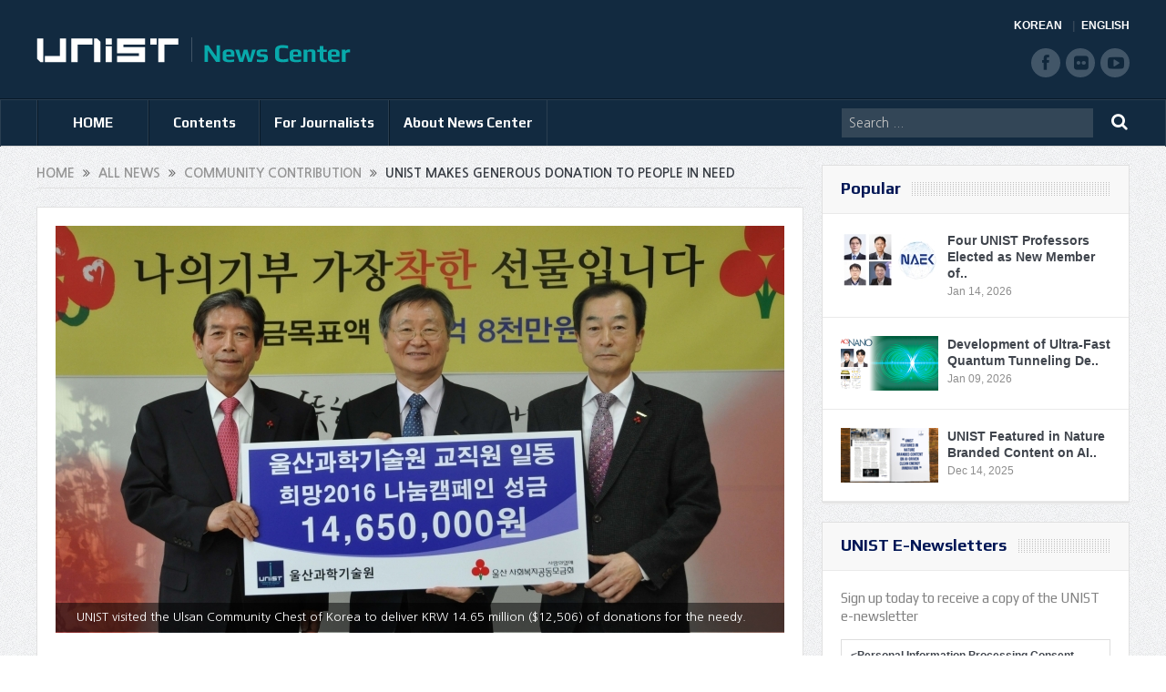

--- FILE ---
content_type: text/html; charset=UTF-8
request_url: https://news.unist.ac.kr/unist-makes-big-donation-to-ulsan-community-chest-of-korea/
body_size: 14038
content:
<!DOCTYPE html>
<!--[if lt IE 7]>      <html class="no-js lt-ie9 lt-ie8 lt-ie7" lang="en-US"> <![endif]-->
<!--[if IE 7]>         <html class="no-js lt-ie9 lt-ie8" lang="en-US"> <![endif]-->
<!--[if IE 8]>         <html class="no-js lt-ie9" lang="en-US"> <![endif]-->
<!--[if gt IE 8]><!--> <html class="no-js" lang="en-US"> <!--<![endif]-->
<head>
<meta charset="UTF-8" />
<meta http-equiv="X-UA-Compatible" content="IE=edge,chrome=1">
<title>UNIST Makes Generous Donation to People in NeedUNIST News Center | UNIST News Center</title>
<link rel="profile" href="http://gmpg.org/xfn/11">
<link rel="pingback" href="https://news.unist.ac.kr/xmlrpc.php">
<meta property="og:image" content="https://news.unist.ac.kr/wp-content/uploads/2015/12/사회복지공동모금_main-800x447-300x167.jpg"/>
<meta property="og:title" content="UNIST Makes Generous Donation to People in Need"/>
<meta property="og:type" content="article"/>
<meta property="og:description" content="On December 17, UNIST visited the Ulsan Community Chest of Korea's headquater to deliver KRW 14.65 million ($12,506) of donations for the needy. Prof. Jae-Sung Lee (Vice President of Academic Affairs"/>
<meta property="og:url" content="https://news.unist.ac.kr/unist-makes-big-donation-to-ulsan-community-chest-of-korea/"/>
<meta property="og:site_name" content="UNIST News Center"/>
<meta name="viewport" content="width=device-width, initial-scale=1, maximum-scale=1">
<link rel="shortcut icon" href="https://news.unist.ac.kr/wp-content/uploads/2014/10/favicon.ico" />
<link rel="apple-touch-icon" href="https://news.unist.ac.kr/wp-content/themes/goodnews5/apple-touch-icon-precomposed.png" />
<link rel="stylesheet" type="text/css" href="/wp-content/themes/goodnews5/css/print.css" media="print">
<link rel="pingback" href="https://news.unist.ac.kr/xmlrpc.php" />
<!--[if lt IE 9]>
<script src="https://news.unist.ac.kr/wp-content/themes/goodnews5/framework/helpers/js/html5.js"></script>
<script src="https://news.unist.ac.kr/wp-content/themes/goodnews5/framework/helpers/js/IE9.js"></script>
<![endif]-->
<link href='https://fonts.googleapis.com/css?family=Play:400,700' rel='stylesheet' type='text/css'>
<!-- <link href='http://fonts.googleapis.com/css?family=Open+Sans:400,300,600,700,800' rel='stylesheet' type='text/css'> -->
<style type="text/css" media="screen">.mymail-form{margin-bottom:20px;}.mymail-form .input, .mymail-form .mymail-form-info{width:100%;-webkit-box-sizing:border-box;-moz-box-sizing:border-box;box-sizing:border-box;}.mymail-form label{line-height:1.6em;}.mymail-form li{list-style:none !important;margin-left:0;}.mymail-form label .required{color:#f33;}.mymail-form input.required{color:inherit;}.mymail-form .mymail-email{}.mymail-form .mymail-firstname{}.mymail-form .mymail-lastname{}.mymail-form .mymail-lists-wrapper ul{list-style:none;margin-left:0;}.mymail-form .mymail-lists-wrapper ul li{margin-left:0;}.mymail-form .mymail-list-description{color:inherit;display:block;margin-left:25px;font-size:0.8em;}.mymail-form .mymail-form-info{display:none;border-radius:2px;padding:5px;margin-bottom:4px;color:#fff;}.mymail-form .error input{border:1px solid #f33;}.mymail-form .mymail-form-info.error{background:#f33;}.mymail-form .mymail-form-info ul li{color:inherit;margin-left:0;}.mymail-form .mymail-form-info.success{background-color: #24890D;}.mymail-form .mymail-form-info p{margin-bottom:0;}.mymail-form .mymail-form-info ul{list-style-type:circle;margin-left:0;margin-bottom:0;}.mymail-form .submit-button{margin:6px 0 0;}.mymail-form .submit-button:active{margin:7px 1px 1px;}.mymail-form .mymail-loader{display: none;width:16px;height:16px;margin:4px;vertical-align: middle;background-image:url('http://news.unist.ac.kr/wp-content/plugins/myMail/assets/img/loading.gif');background-repeat:no-repeat;background-position:center center;}.mymail-form .mymail-loader.loading{display: inline-block;}@media only screen and (-webkit-min-device-pixel-ratio: 2),only screen and (min--moz-device-pixel-ratio: 2),only screen and (-o-min-device-pixel-ratio: 2/1),only screen and (min-device-pixel-ratio: 2),only screen and ( min-resolution: 192dpi),only screen and ( min-resolution: 2dppx){ .mymail-form .mymail-loader{background-image:url('http://news.unist.ac.kr/wp-content/plugins/myMail/assets/img/loading_2x.gif');background-size:100%;}}</style>
<!-- All in One SEO Pack 2.3.4.1 by Michael Torbert of Semper Fi Web Design[437,511] -->
<meta name="description" itemprop="description" content="On December 17, UNIST visited the Ulsan Community Chest of Korea's headquater to deliver KRW 14.65 million ($12,506) of donations for the needy. Prof. Jae" />

<link rel="canonical" href="https://news.unist.ac.kr/unist-makes-big-donation-to-ulsan-community-chest-of-korea/" />
<!-- /all in one seo pack -->
<link rel="alternate" type="application/rss+xml" title="UNIST News Center &raquo; Feed" href="https://news.unist.ac.kr/feed/" />
<link rel="alternate" type="application/rss+xml" title="UNIST News Center &raquo; Comments Feed" href="https://news.unist.ac.kr/comments/feed/" />
<link rel="alternate" type="application/rss+xml" title="UNIST News Center &raquo; UNIST Makes Generous Donation to People in Need Comments Feed" href="https://news.unist.ac.kr/unist-makes-big-donation-to-ulsan-community-chest-of-korea/feed/" />
		<script type="text/javascript">
			window._wpemojiSettings = {"baseUrl":"https:\/\/s.w.org\/images\/core\/emoji\/72x72\/","ext":".png","source":{"concatemoji":"https:\/\/news.unist.ac.kr\/wp-includes\/js\/wp-emoji-release.min.js?ver=4.5.26"}};
			!function(e,o,t){var a,n,r;function i(e){var t=o.createElement("script");t.src=e,t.type="text/javascript",o.getElementsByTagName("head")[0].appendChild(t)}for(r=Array("simple","flag","unicode8","diversity"),t.supports={everything:!0,everythingExceptFlag:!0},n=0;n<r.length;n++)t.supports[r[n]]=function(e){var t,a,n=o.createElement("canvas"),r=n.getContext&&n.getContext("2d"),i=String.fromCharCode;if(!r||!r.fillText)return!1;switch(r.textBaseline="top",r.font="600 32px Arial",e){case"flag":return r.fillText(i(55356,56806,55356,56826),0,0),3e3<n.toDataURL().length;case"diversity":return r.fillText(i(55356,57221),0,0),a=(t=r.getImageData(16,16,1,1).data)[0]+","+t[1]+","+t[2]+","+t[3],r.fillText(i(55356,57221,55356,57343),0,0),a!=(t=r.getImageData(16,16,1,1).data)[0]+","+t[1]+","+t[2]+","+t[3];case"simple":return r.fillText(i(55357,56835),0,0),0!==r.getImageData(16,16,1,1).data[0];case"unicode8":return r.fillText(i(55356,57135),0,0),0!==r.getImageData(16,16,1,1).data[0]}return!1}(r[n]),t.supports.everything=t.supports.everything&&t.supports[r[n]],"flag"!==r[n]&&(t.supports.everythingExceptFlag=t.supports.everythingExceptFlag&&t.supports[r[n]]);t.supports.everythingExceptFlag=t.supports.everythingExceptFlag&&!t.supports.flag,t.DOMReady=!1,t.readyCallback=function(){t.DOMReady=!0},t.supports.everything||(a=function(){t.readyCallback()},o.addEventListener?(o.addEventListener("DOMContentLoaded",a,!1),e.addEventListener("load",a,!1)):(e.attachEvent("onload",a),o.attachEvent("onreadystatechange",function(){"complete"===o.readyState&&t.readyCallback()})),(a=t.source||{}).concatemoji?i(a.concatemoji):a.wpemoji&&a.twemoji&&(i(a.twemoji),i(a.wpemoji)))}(window,document,window._wpemojiSettings);
		</script>
		<style type="text/css">
img.wp-smiley,
img.emoji {
	display: inline !important;
	border: none !important;
	box-shadow: none !important;
	height: 1em !important;
	width: 1em !important;
	margin: 0 .07em !important;
	vertical-align: -0.1em !important;
	background: none !important;
	padding: 0 !important;
}
</style>
<link rel='stylesheet' id='bwp-capt-css'  href='https://news.unist.ac.kr/wp-content/plugins/bwp-recaptcha/assets/css/custom-theme.css?ver=4.5.26' type='text/css' media='all' />
<link rel='stylesheet' id='dashicons-css'  href='https://news.unist.ac.kr/wp-includes/css/dashicons.min.css?ver=4.5.26' type='text/css' media='all' />
<link rel='stylesheet' id='post-views-counter-frontend-css'  href='https://news.unist.ac.kr/wp-content/plugins/post-views-counter/css/frontend.css?ver=4.5.26' type='text/css' media='all' />
<link rel='stylesheet' id='plugins-css'  href='https://news.unist.ac.kr/wp-content/themes/goodnews5/css/plugins.css?ver=4.5.26' type='text/css' media='all' />
<link rel='stylesheet' id='main-css'  href='https://news.unist.ac.kr/wp-content/themes/goodnews5/css/main.css?ver=22' type='text/css' media='all' />
<link rel='stylesheet' id='responsive-css'  href='https://news.unist.ac.kr/wp-content/themes/goodnews5/css/media.css?ver=4.5.26' type='text/css' media='all' />
<link rel='stylesheet' id='style-css'  href='https://news.unist.ac.kr/wp-content/themes/goodnews5/style.css?ver=4.5.26' type='text/css' media='all' />
<link rel='stylesheet' id='meks_instagram-widget-styles-css'  href='https://news.unist.ac.kr/wp-content/plugins/meks-easy-instagram-widget/css/widget.css?ver=4.5.26' type='text/css' media='all' />
<link rel='stylesheet' id='js_composer_custom_css-css'  href='https://news.unist.ac.kr/wp-content/uploads/js_composer/custom.css?ver=4.3.3' type='text/css' media='screen' />
<link rel='stylesheet' id='black-style-css'  href='https://news.unist.ac.kr/wp-content/themes/goodnews5/css/green.css?ver=4.5.26' type='text/css' media='all' />
<script type='text/javascript' src='https://news.unist.ac.kr/wp-includes/js/jquery/jquery.js?ver=1.12.4'></script>
<script type='text/javascript' src='https://news.unist.ac.kr/wp-includes/js/jquery/jquery-migrate.min.js?ver=1.4.1'></script>
<link rel='https://api.w.org/' href='https://news.unist.ac.kr/wp-json/' />
<link rel="EditURI" type="application/rsd+xml" title="RSD" href="https://news.unist.ac.kr/xmlrpc.php?rsd" />
<link rel="wlwmanifest" type="application/wlwmanifest+xml" href="https://news.unist.ac.kr/wp-includes/wlwmanifest.xml" /> 
<link rel='prev' title='Connexio, 2015 UNIST Industrial Design Graduation Exhibition' href='https://news.unist.ac.kr/connexio-2015-unist-industrial-design-graduation-exhibition/' />
<link rel='next' title='UNIST Faculty Member Elected as KAST Fellow' href='https://news.unist.ac.kr/unist-faculty-member-elected-as-kast-fellow/' />
<meta name="generator" content="WordPress 4.5.26" />
<link rel='shortlink' href='https://news.unist.ac.kr/?p=10160' />
<link rel="alternate" type="application/json+oembed" href="https://news.unist.ac.kr/wp-json/oembed/1.0/embed?url=https%3A%2F%2Fnews.unist.ac.kr%2Funist-makes-big-donation-to-ulsan-community-chest-of-korea%2F" />
<link rel="alternate" type="text/xml+oembed" href="https://news.unist.ac.kr/wp-json/oembed/1.0/embed?url=https%3A%2F%2Fnews.unist.ac.kr%2Funist-makes-big-donation-to-ulsan-community-chest-of-korea%2F&#038;format=xml" />
<meta name="generator" content="Powered by Visual Composer - drag and drop page builder for WordPress."/>
<style type="text/css">
    
.header > .inner, .header .logo {
line-height: 108px;
height: 108px;
}
.news-box .nb-item-meta a:hover {
    color: #666666 !important;
}
.show_all_results a i, .search-wrap ul.s-results .s-img .post_format {
color: #ffffff;
}
.sidebar > .widget_text:last-child .widget-head {margin:0;}
.mom-socials-counter .msc-instar .sc-head {color:#333;}
.fa-icon-instar:before {content:"";display:block;width:20px;height:20px;background:url(/wp-content/uploads/2024/06/instar.png) no-repeat 0 0 / cover;}</style>
<link rel="stylesheet" id="head_add-css" href="/wp-content/themes/goodnews5/css/head_add.css?ver=3.9.2" type="text/css" media="all">
    <script type="text/javascript" src="https://news.unist.ac.kr/wp-content/themes/goodnews5/js/common.js?ver=20260105114631"></script>
</head>
<body class="single single-post postid-10160 single-format-standard right-sidebar singular fade-imgs-in-appear sticky_navigation_on navigation_highlight_ancestor wpb-js-composer js-comp-ver-4.3.3 vc_responsive">
<!--[if lt IE 7]>
<p class="browsehappy">You are using an <strong>outdated</strong> browser. Please <a href="http://browsehappy.com/">upgrade your browser</a> to improve your experience.</p>
<![endif]-->
<div class="boxed-wrap clearfix">
<div id="header-wrapper">
    <header class="header">
<div class="inner">
<div class="logo">
<a class="unist_logo" href="https://www.unist.ac.kr/" target="_blank" rel="noopener noreferrer"><img src="/wp-content/uploads/2014/11/unist_logo.png" alt="unist" /></a><a href="https://news.unist.ac.kr">
<img src="https://news.unist.ac.kr/wp-content/uploads/2014/11/news_letter_logo1.png" alt="UNIST News Center" />
<img class="mom_retina_logo" src="https://news.unist.ac.kr/wp-content/uploads/2014/11/news_letter_logo1.png" alt="UNIST News Center" />
</a>
</div>
<div class="meta_header_right">
<div class="site_lang">
<a class="active" href="/kor/">KOREAN</a>
<a href="/">ENGLISH</a>
</div>
</div>
<div class="copyrights-area">
<ul class="mom-social-icons">
<li class="facebook"><a target="_blank" class="vector_icon" href="https://www.facebook.com/unist.official" rel="noopener noreferrer"><i class="fa-icon-facebook "></i></a></li>
<li class="flickr"><a target="_blank" class="vector_icon" href="https://www.flickr.com/photos/127975223@N05/" rel="noopener noreferrer"><i class="fa-icon-flickr"></i></a></li>
<li class="youtube"><a target="_blank" class="vector_icon" href="http://www.youtube.com/unistmedia" rel="noopener noreferrer"><i class="fa-icon-youtube"></i></a></li>
</ul>
</div>
<div class="clear"></div>
</div>
</header>
</div>
                        <nav id="navigation" itemtype="http://schema.org/SiteNavigationElement" itemscope="itemscope" role="navigation" class="dd-effect-slide nov_white_off ">
                <div class="navigation-inner">
                <div class="inner">
                                            <ul id="menu-news-center" class="main-menu main-default-menu mom_visibility_desktop"><li id="menu-item-1236" class="menu-item menu-item-type-custom menu-item-object-custom menu-item-home mom_default_menu_item menu-item-depth-0"><a href="http://news.unist.ac.kr">HOME</a></li>
<li id="menu-item-1721" class="menu-item menu-item-type-taxonomy menu-item-object-category current-post-ancestor menu-item-has-children menu-parent-item mom_mega_cats menu-item-depth-0"><a href="https://news.unist.ac.kr/category/all-news/">Contents</a><div class='cats-mega-wrap mom_cats_horizontal'>
<div class="cats-mega-inner">

<ul class="sub-menu ">
	<li id="menu-item-1722" class="menu-item menu-item-type-taxonomy menu-item-object-category current-post-ancestor mom_default_menu_item active menu-item-depth-1"><a href="https://news.unist.ac.kr/category/all-news/">All News</a></li>
	<li id="menu-item-1705" class="menu-item menu-item-type-taxonomy menu-item-object-category current-post-ancestor current-menu-parent current-post-parent mom_default_menu_item menu-item-depth-1"><a href="https://news.unist.ac.kr/category/all-news/news/">News</a></li>
	<li id="menu-item-1704" class="menu-item menu-item-type-taxonomy menu-item-object-category mom_default_menu_item menu-item-depth-1"><a href="https://news.unist.ac.kr/category/all-news/people/">People</a></li>
	<li id="menu-item-10664" class="menu-item menu-item-type-taxonomy menu-item-object-category current-post-ancestor current-menu-parent current-post-parent mom_default_menu_item menu-item-depth-1"><a href="https://news.unist.ac.kr/category/all-news/community-contribution/">Community Contribution</a></li>
	<li id="menu-item-1703" class="menu-item menu-item-type-taxonomy menu-item-object-category mom_default_menu_item menu-item-depth-1"><a href="https://news.unist.ac.kr/category/all-news/research-innovation/">Research</a></li>
</ul>
<div class='subcat'><div class='active mom-cat-latest' id='mn-latest-1722'><ul id='mn-ul-latest-1722' data-jbh='category'><li class='has-thumbnail' ><div class='subcat-thumbnail'><a href='https://news.unist.ac.kr/new-study-reveals-how-chirality-controls-electron-spin-direction/' title='New Study Reveals How Chirality Controls Electron Spin Direction'><img src='https://news.unist.ac.kr/wp-content/uploads/2026/01/KakaoTalk_20260114_101538272-800x428-120x76.png' alt=''></a></div><div class='subcat-title'><a href='https://news.unist.ac.kr/new-study-reveals-how-chirality-controls-electron-spin-direction/' title='New Study Reveals How Chirality Controls Electron Spin Direction'> New Study Reveals How Chirality Controls Electron Spin Direction</a><span>  2 days ago</span></div></li><li class='has-thumbnail' ><div class='subcat-thumbnail'><a href='https://news.unist.ac.kr/breakthrough-thick-electrode-enhances-power-and-capacity-in-batteries-75-increase-in-output/' title='Breakthrough Thick Electrode Enhances Power and Capacity in Batteries—75% Increase in Output'><img src='https://news.unist.ac.kr/wp-content/uploads/2026/01/KakaoTalk_20260114_101358346-800x428-120x76.png' alt=''></a></div><div class='subcat-title'><a href='https://news.unist.ac.kr/breakthrough-thick-electrode-enhances-power-and-capacity-in-batteries-75-increase-in-output/' title='Breakthrough Thick Electrode Enhances Power and Capacity in Batteries—75% Increase in Output'> Breakthrough Thick Electrode Enhances Power and Capacity in Batteries—75% Increase in Output</a><span>  3 days ago</span></div></li><li class='has-thumbnail' ><div class='subcat-thumbnail'><a href='https://news.unist.ac.kr/unist-and-u-of-u-host-joint-research-exchange-with-csusm/' title='UNIST and U of U Host Joint Research Exchange with CSUSM'><img src='https://news.unist.ac.kr/wp-content/uploads/2026/01/사진-UNIST와-울산대-미국-캘리포니아주립대학교-샌마코스-학생들이-국제-교류-세미나를-기념해-단체사진을-촬영하고-있다-800x406-120x76.jpg' alt=''></a></div><div class='subcat-title'><a href='https://news.unist.ac.kr/unist-and-u-of-u-host-joint-research-exchange-with-csusm/' title='UNIST and U of U Host Joint Research Exchange with CSUSM'> UNIST and U of U Host Joint Research Exchange with CSUSM</a><span>  3 days ago</span></div></li></ul><a href='https://news.unist.ac.kr/category/all-news/' title='' class='view_all_posts'>View all<i class='long-arrow-icon'></i></a></div><div class=' mom-cat-latest' id='mn-latest-1705'><ul id='mn-ul-latest-1705' data-jbh='category'><li class='has-thumbnail' ><div class='subcat-thumbnail'><a href='https://news.unist.ac.kr/unist-and-u-of-u-host-joint-research-exchange-with-csusm/' title='UNIST and U of U Host Joint Research Exchange with CSUSM'><img src='https://news.unist.ac.kr/wp-content/uploads/2026/01/사진-UNIST와-울산대-미국-캘리포니아주립대학교-샌마코스-학생들이-국제-교류-세미나를-기념해-단체사진을-촬영하고-있다-800x406-120x76.jpg' alt=''></a></div><div class='subcat-title'><a href='https://news.unist.ac.kr/unist-and-u-of-u-host-joint-research-exchange-with-csusm/' title='UNIST and U of U Host Joint Research Exchange with CSUSM'> UNIST and U of U Host Joint Research Exchange with CSUSM</a><span>  3 days ago</span></div></li><li class='has-thumbnail' ><div class='subcat-thumbnail'><a href='https://news.unist.ac.kr/unist-receives-acrc-institutional-commendation-for-excellence-in-integrity-education/' title='UNIST Receives ACRC Institutional Commendation for Excellence in Integrity Education'><img src='https://news.unist.ac.kr/wp-content/uploads/2026/01/UNIST-iNTEGRITY-COMMENDATION-120x76.jpg' alt=''></a></div><div class='subcat-title'><a href='https://news.unist.ac.kr/unist-receives-acrc-institutional-commendation-for-excellence-in-integrity-education/' title='UNIST Receives ACRC Institutional Commendation for Excellence in Integrity Education'> UNIST Receives ACRC Institutional Commendation for Excellence in Integrity Education</a><span>  6 days ago</span></div></li><li class='has-thumbnail' ><div class='subcat-thumbnail'><a href='https://news.unist.ac.kr/unist-welcomes-2026-with-new-years-kick-off-meeting/' title='UNIST Welcomes 2026 with New Year’s Kick-off Meeting'><img src='https://news.unist.ac.kr/wp-content/uploads/2026/01/260105_시무식_451-120x76.jpg' alt=''></a></div><div class='subcat-title'><a href='https://news.unist.ac.kr/unist-welcomes-2026-with-new-years-kick-off-meeting/' title='UNIST Welcomes 2026 with New Year’s Kick-off Meeting'> UNIST Welcomes 2026 with New Year’s Kick-off Meeting</a><span>  2 weeks ago</span></div></li></ul><a href='https://news.unist.ac.kr/category/all-news/news/' title='' class='view_all_posts'>View all<i class='long-arrow-icon'></i></a></div><div class=' mom-cat-latest' id='mn-latest-1704'><ul id='mn-ul-latest-1704' data-jbh='category'><li class='has-thumbnail' ><div class='subcat-thumbnail'><a href='https://news.unist.ac.kr/four-unist-professors-elected-as-new-member-of-national-academy-of-engineering-of-korea/' title='Four UNIST Professors Elected as New Member of National Academy of Engineering of Korea'><img src='https://news.unist.ac.kr/wp-content/uploads/2026/01/NAEK-main-800x448-120x76.jpg' alt=''></a></div><div class='subcat-title'><a href='https://news.unist.ac.kr/four-unist-professors-elected-as-new-member-of-national-academy-of-engineering-of-korea/' title='Four UNIST Professors Elected as New Member of National Academy of Engineering of Korea'> Four UNIST Professors Elected as New Member of National Academy of Engineering of Korea</a><span>  4 days ago</span></div></li><li class='has-thumbnail' ><div class='subcat-thumbnail'><a href='https://news.unist.ac.kr/new-book-brings-together-the-final-reflections-of-two-environmental-engineers/' title='New Book Brings Together the Final Reflections of Two Environmental Engineers'><img src='https://news.unist.ac.kr/wp-content/uploads/2026/01/KakaoTalk_20260112_145125928-120x76.png' alt=''></a></div><div class='subcat-title'><a href='https://news.unist.ac.kr/new-book-brings-together-the-final-reflections-of-two-environmental-engineers/' title='New Book Brings Together the Final Reflections of Two Environmental Engineers'> New Book Brings Together the Final Reflections of Two Environmental Engineers</a><span>  5 days ago</span></div></li><li class='has-thumbnail' ><div class='subcat-thumbnail'><a href='https://news.unist.ac.kr/professor-sang-hoon-kang-honored-with-ijpem-most-cited-article-award/' title='Professor Sang Hoon Kang Honored with &#8216;IJPEM Most Cited Article Award&#8217;'><img src='https://news.unist.ac.kr/wp-content/uploads/2026/01/KakaoTalk_20260112_142735876-120x76.png' alt=''></a></div><div class='subcat-title'><a href='https://news.unist.ac.kr/professor-sang-hoon-kang-honored-with-ijpem-most-cited-article-award/' title='Professor Sang Hoon Kang Honored with &#8216;IJPEM Most Cited Article Award&#8217;'> Professor Sang Hoon Kang Honored with &#8216;IJPEM Most Cited Article Award&#8217;</a><span>  6 days ago</span></div></li></ul><a href='https://news.unist.ac.kr/category/all-news/people/' title='' class='view_all_posts'>View all<i class='long-arrow-icon'></i></a></div><div class=' mom-cat-latest' id='mn-latest-10664'><ul id='mn-ul-latest-10664' data-jbh='category'><li class='has-thumbnail' ><div class='subcat-thumbnail'><a href='https://news.unist.ac.kr/unist-and-pknu-sign-mou-to-promote-educational-donations-and-develop-joint-stem-programs-in-gyeongsang-region/' title='UNIST and PKNU Sign MOU to Promote Educational Donations and Develop Joint STEM Programs in Gyeongsang Region'><img src='https://news.unist.ac.kr/wp-content/uploads/2025/09/썸네일-리더십센터-부경대-협약체결-800x510-120x76.jpg' alt=''></a></div><div class='subcat-title'><a href='https://news.unist.ac.kr/unist-and-pknu-sign-mou-to-promote-educational-donations-and-develop-joint-stem-programs-in-gyeongsang-region/' title='UNIST and PKNU Sign MOU to Promote Educational Donations and Develop Joint STEM Programs in Gyeongsang Region'> UNIST and PKNU Sign MOU to Promote Educational Donations and Develop Joint STEM Programs in Gyeongsang Region</a><span>  5 months ago</span></div></li><li class='has-thumbnail' ><div class='subcat-thumbnail'><a href='https://news.unist.ac.kr/unist-connects-with-community-through-spring-concert-for-children-with-disabilities/' title='UNIST Connects with Community Through Spring Concert for Children with Disabilities'><img src='https://news.unist.ac.kr/wp-content/uploads/2025/05/UNIST가-울주군-혜진원을-방문해-음악회를-열고-기념사진을-촬영하고-있다-800x342-120x76.jpg' alt=''></a></div><div class='subcat-title'><a href='https://news.unist.ac.kr/unist-connects-with-community-through-spring-concert-for-children-with-disabilities/' title='UNIST Connects with Community Through Spring Concert for Children with Disabilities'> UNIST Connects with Community Through Spring Concert for Children with Disabilities</a><span>  9 months ago</span></div></li><li class='has-thumbnail' ><div class='subcat-thumbnail'><a href='https://news.unist.ac.kr/flower-beds-at-unist-given-a-new-lease-of-life/' title='Flower Beds at UNIST Given A New Lease of Life!'><img src='https://news.unist.ac.kr/wp-content/uploads/2021/06/Ulju-i40-mentoring-main-800x426-120x76.jpg' alt=''></a></div><div class='subcat-title'><a href='https://news.unist.ac.kr/flower-beds-at-unist-given-a-new-lease-of-life/' title='Flower Beds at UNIST Given A New Lease of Life!'> Flower Beds at UNIST Given A New Lease of Life!</a><span>  5 years ago</span></div></li></ul><a href='https://news.unist.ac.kr/category/all-news/community-contribution/' title='' class='view_all_posts'>View all<i class='long-arrow-icon'></i></a></div><div class=' mom-cat-latest' id='mn-latest-1703'><ul id='mn-ul-latest-1703' data-jbh='category'><li class='has-thumbnail' ><div class='subcat-thumbnail'><a href='https://news.unist.ac.kr/new-study-reveals-how-chirality-controls-electron-spin-direction/' title='New Study Reveals How Chirality Controls Electron Spin Direction'><img src='https://news.unist.ac.kr/wp-content/uploads/2026/01/KakaoTalk_20260114_101538272-800x428-120x76.png' alt=''></a></div><div class='subcat-title'><a href='https://news.unist.ac.kr/new-study-reveals-how-chirality-controls-electron-spin-direction/' title='New Study Reveals How Chirality Controls Electron Spin Direction'> New Study Reveals How Chirality Controls Electron Spin Direction</a><span>  2 days ago</span></div></li><li class='has-thumbnail' ><div class='subcat-thumbnail'><a href='https://news.unist.ac.kr/breakthrough-thick-electrode-enhances-power-and-capacity-in-batteries-75-increase-in-output/' title='Breakthrough Thick Electrode Enhances Power and Capacity in Batteries—75% Increase in Output'><img src='https://news.unist.ac.kr/wp-content/uploads/2026/01/KakaoTalk_20260114_101358346-800x428-120x76.png' alt=''></a></div><div class='subcat-title'><a href='https://news.unist.ac.kr/breakthrough-thick-electrode-enhances-power-and-capacity-in-batteries-75-increase-in-output/' title='Breakthrough Thick Electrode Enhances Power and Capacity in Batteries—75% Increase in Output'> Breakthrough Thick Electrode Enhances Power and Capacity in Batteries—75% Increase in Output</a><span>  3 days ago</span></div></li><li class='has-thumbnail' ><div class='subcat-thumbnail'><a href='https://news.unist.ac.kr/development-of-ultra-fast-quantum-tunneling-device-for-6g-terahertz-era/' title='Development of Ultra-Fast Quantum Tunneling Device for 6G Terahertz Era'><img src='https://news.unist.ac.kr/wp-content/uploads/2026/01/KakaoTalk_20260105_135849057-800x428-120x76.png' alt=''></a></div><div class='subcat-title'><a href='https://news.unist.ac.kr/development-of-ultra-fast-quantum-tunneling-device-for-6g-terahertz-era/' title='Development of Ultra-Fast Quantum Tunneling Device for 6G Terahertz Era'> Development of Ultra-Fast Quantum Tunneling Device for 6G Terahertz Era</a><span>  1 week ago</span></div></li></ul><a href='https://news.unist.ac.kr/category/all-news/research-innovation/' title='' class='view_all_posts'>View all<i class='long-arrow-icon'></i></a></div></div> 
</div>
</div>
<i class='responsive-caret'></i>
</li>
<li id="menu-item-3324" class="menu-item menu-item-type-post_type menu-item-object-page menu-item-has-children menu-parent-item mom_default_menu_item menu-item-depth-0"><a href="https://news.unist.ac.kr/contact-info/">For Journalists</a>
<ul class="sub-menu ">
	<li id="menu-item-15974" class="menu-item menu-item-type-post_type menu-item-object-page mom_default_menu_item active menu-item-depth-1"><a href="https://news.unist.ac.kr/contact-info/">For Journalists</a></li>
	<li id="menu-item-34551" class="menu-item menu-item-type-custom menu-item-object-custom mom_default_menu_item menu-item-depth-1"><a target="_blank" href="https://www.unist.ac.kr/about-unist/overview/unist-at-a-glance-new/">UNIST at a Glance</a></li>
</ul>
<i class='responsive-caret'></i>
</li>
<li id="menu-item-1233" class="menu-item menu-item-type-post_type menu-item-object-page menu-item-has-children menu-parent-item mom_default_menu_item menu-item-depth-0"><a href="https://news.unist.ac.kr/about-unist-news-center/">About News Center</a>
<ul class="sub-menu ">
	<li id="menu-item-15973" class="menu-item menu-item-type-post_type menu-item-object-page mom_default_menu_item active menu-item-depth-1"><a href="https://news.unist.ac.kr/about-unist-news-center/">About News Center</a></li>
	<li id="menu-item-1283" class="menu-item menu-item-type-post_type menu-item-object-page mom_default_menu_item menu-item-depth-1"><a href="https://news.unist.ac.kr/about-unist-news-center/news-communications-team/">News &#038; Communications Team</a></li>
</ul>
<i class='responsive-caret'></i>
</li>
</ul>                                                <div class="mom_visibility_device device-menu-wrap">
                        <div class="device-menu-holder">
                            <i class="fa-icon-align-justify mh-icon"></i> <span class="the_menu_holder_area"><i class="dmh-icon"></i>Menu</span><i class="mh-caret"></i>
                        </div>
                        <ul id="menu-news-center-1" class="device-menu"><li id="menu-item-1236" class="menu-item menu-item-type-custom menu-item-object-custom menu-item-home mom_default_menu_item menu-item-depth-0"><a href="http://news.unist.ac.kr">HOME</a></li>
<li id="menu-item-1721" class="menu-item menu-item-type-taxonomy menu-item-object-category current-post-ancestor menu-item-has-children menu-parent-item mom_mega_cats menu-item-depth-0"><a href="https://news.unist.ac.kr/category/all-news/">Contents</a><div class='cats-mega-wrap mom_cats_horizontal'>
<div class="cats-mega-inner">

<ul class="sub-menu ">
	<li id="menu-item-1722" class="menu-item menu-item-type-taxonomy menu-item-object-category current-post-ancestor mom_default_menu_item active menu-item-depth-1"><a href="https://news.unist.ac.kr/category/all-news/">All News</a></li>
	<li id="menu-item-1705" class="menu-item menu-item-type-taxonomy menu-item-object-category current-post-ancestor current-menu-parent current-post-parent mom_default_menu_item menu-item-depth-1"><a href="https://news.unist.ac.kr/category/all-news/news/">News</a></li>
	<li id="menu-item-1704" class="menu-item menu-item-type-taxonomy menu-item-object-category mom_default_menu_item menu-item-depth-1"><a href="https://news.unist.ac.kr/category/all-news/people/">People</a></li>
	<li id="menu-item-10664" class="menu-item menu-item-type-taxonomy menu-item-object-category current-post-ancestor current-menu-parent current-post-parent mom_default_menu_item menu-item-depth-1"><a href="https://news.unist.ac.kr/category/all-news/community-contribution/">Community Contribution</a></li>
	<li id="menu-item-1703" class="menu-item menu-item-type-taxonomy menu-item-object-category mom_default_menu_item menu-item-depth-1"><a href="https://news.unist.ac.kr/category/all-news/research-innovation/">Research</a></li>
</ul>
<div class='subcat'><div class='active mom-cat-latest' id='mn-latest-1722'><ul id='mn-ul-latest-1722' data-jbh='category'><li class='has-thumbnail' ><div class='subcat-thumbnail'><a href='https://news.unist.ac.kr/new-study-reveals-how-chirality-controls-electron-spin-direction/' title='New Study Reveals How Chirality Controls Electron Spin Direction'><img src='https://news.unist.ac.kr/wp-content/uploads/2026/01/KakaoTalk_20260114_101538272-800x428-120x76.png' alt=''></a></div><div class='subcat-title'><a href='https://news.unist.ac.kr/new-study-reveals-how-chirality-controls-electron-spin-direction/' title='New Study Reveals How Chirality Controls Electron Spin Direction'> New Study Reveals How Chirality Controls Electron Spin Direction</a><span>  2 days ago</span></div></li><li class='has-thumbnail' ><div class='subcat-thumbnail'><a href='https://news.unist.ac.kr/breakthrough-thick-electrode-enhances-power-and-capacity-in-batteries-75-increase-in-output/' title='Breakthrough Thick Electrode Enhances Power and Capacity in Batteries—75% Increase in Output'><img src='https://news.unist.ac.kr/wp-content/uploads/2026/01/KakaoTalk_20260114_101358346-800x428-120x76.png' alt=''></a></div><div class='subcat-title'><a href='https://news.unist.ac.kr/breakthrough-thick-electrode-enhances-power-and-capacity-in-batteries-75-increase-in-output/' title='Breakthrough Thick Electrode Enhances Power and Capacity in Batteries—75% Increase in Output'> Breakthrough Thick Electrode Enhances Power and Capacity in Batteries—75% Increase in Output</a><span>  3 days ago</span></div></li><li class='has-thumbnail' ><div class='subcat-thumbnail'><a href='https://news.unist.ac.kr/unist-and-u-of-u-host-joint-research-exchange-with-csusm/' title='UNIST and U of U Host Joint Research Exchange with CSUSM'><img src='https://news.unist.ac.kr/wp-content/uploads/2026/01/사진-UNIST와-울산대-미국-캘리포니아주립대학교-샌마코스-학생들이-국제-교류-세미나를-기념해-단체사진을-촬영하고-있다-800x406-120x76.jpg' alt=''></a></div><div class='subcat-title'><a href='https://news.unist.ac.kr/unist-and-u-of-u-host-joint-research-exchange-with-csusm/' title='UNIST and U of U Host Joint Research Exchange with CSUSM'> UNIST and U of U Host Joint Research Exchange with CSUSM</a><span>  3 days ago</span></div></li></ul><a href='https://news.unist.ac.kr/category/all-news/' title='' class='view_all_posts'>View all<i class='long-arrow-icon'></i></a></div><div class=' mom-cat-latest' id='mn-latest-1705'><ul id='mn-ul-latest-1705' data-jbh='category'><li class='has-thumbnail' ><div class='subcat-thumbnail'><a href='https://news.unist.ac.kr/unist-and-u-of-u-host-joint-research-exchange-with-csusm/' title='UNIST and U of U Host Joint Research Exchange with CSUSM'><img src='https://news.unist.ac.kr/wp-content/uploads/2026/01/사진-UNIST와-울산대-미국-캘리포니아주립대학교-샌마코스-학생들이-국제-교류-세미나를-기념해-단체사진을-촬영하고-있다-800x406-120x76.jpg' alt=''></a></div><div class='subcat-title'><a href='https://news.unist.ac.kr/unist-and-u-of-u-host-joint-research-exchange-with-csusm/' title='UNIST and U of U Host Joint Research Exchange with CSUSM'> UNIST and U of U Host Joint Research Exchange with CSUSM</a><span>  3 days ago</span></div></li><li class='has-thumbnail' ><div class='subcat-thumbnail'><a href='https://news.unist.ac.kr/unist-receives-acrc-institutional-commendation-for-excellence-in-integrity-education/' title='UNIST Receives ACRC Institutional Commendation for Excellence in Integrity Education'><img src='https://news.unist.ac.kr/wp-content/uploads/2026/01/UNIST-iNTEGRITY-COMMENDATION-120x76.jpg' alt=''></a></div><div class='subcat-title'><a href='https://news.unist.ac.kr/unist-receives-acrc-institutional-commendation-for-excellence-in-integrity-education/' title='UNIST Receives ACRC Institutional Commendation for Excellence in Integrity Education'> UNIST Receives ACRC Institutional Commendation for Excellence in Integrity Education</a><span>  6 days ago</span></div></li><li class='has-thumbnail' ><div class='subcat-thumbnail'><a href='https://news.unist.ac.kr/unist-welcomes-2026-with-new-years-kick-off-meeting/' title='UNIST Welcomes 2026 with New Year’s Kick-off Meeting'><img src='https://news.unist.ac.kr/wp-content/uploads/2026/01/260105_시무식_451-120x76.jpg' alt=''></a></div><div class='subcat-title'><a href='https://news.unist.ac.kr/unist-welcomes-2026-with-new-years-kick-off-meeting/' title='UNIST Welcomes 2026 with New Year’s Kick-off Meeting'> UNIST Welcomes 2026 with New Year’s Kick-off Meeting</a><span>  2 weeks ago</span></div></li></ul><a href='https://news.unist.ac.kr/category/all-news/news/' title='' class='view_all_posts'>View all<i class='long-arrow-icon'></i></a></div><div class=' mom-cat-latest' id='mn-latest-1704'><ul id='mn-ul-latest-1704' data-jbh='category'><li class='has-thumbnail' ><div class='subcat-thumbnail'><a href='https://news.unist.ac.kr/four-unist-professors-elected-as-new-member-of-national-academy-of-engineering-of-korea/' title='Four UNIST Professors Elected as New Member of National Academy of Engineering of Korea'><img src='https://news.unist.ac.kr/wp-content/uploads/2026/01/NAEK-main-800x448-120x76.jpg' alt=''></a></div><div class='subcat-title'><a href='https://news.unist.ac.kr/four-unist-professors-elected-as-new-member-of-national-academy-of-engineering-of-korea/' title='Four UNIST Professors Elected as New Member of National Academy of Engineering of Korea'> Four UNIST Professors Elected as New Member of National Academy of Engineering of Korea</a><span>  4 days ago</span></div></li><li class='has-thumbnail' ><div class='subcat-thumbnail'><a href='https://news.unist.ac.kr/new-book-brings-together-the-final-reflections-of-two-environmental-engineers/' title='New Book Brings Together the Final Reflections of Two Environmental Engineers'><img src='https://news.unist.ac.kr/wp-content/uploads/2026/01/KakaoTalk_20260112_145125928-120x76.png' alt=''></a></div><div class='subcat-title'><a href='https://news.unist.ac.kr/new-book-brings-together-the-final-reflections-of-two-environmental-engineers/' title='New Book Brings Together the Final Reflections of Two Environmental Engineers'> New Book Brings Together the Final Reflections of Two Environmental Engineers</a><span>  5 days ago</span></div></li><li class='has-thumbnail' ><div class='subcat-thumbnail'><a href='https://news.unist.ac.kr/professor-sang-hoon-kang-honored-with-ijpem-most-cited-article-award/' title='Professor Sang Hoon Kang Honored with &#8216;IJPEM Most Cited Article Award&#8217;'><img src='https://news.unist.ac.kr/wp-content/uploads/2026/01/KakaoTalk_20260112_142735876-120x76.png' alt=''></a></div><div class='subcat-title'><a href='https://news.unist.ac.kr/professor-sang-hoon-kang-honored-with-ijpem-most-cited-article-award/' title='Professor Sang Hoon Kang Honored with &#8216;IJPEM Most Cited Article Award&#8217;'> Professor Sang Hoon Kang Honored with &#8216;IJPEM Most Cited Article Award&#8217;</a><span>  6 days ago</span></div></li></ul><a href='https://news.unist.ac.kr/category/all-news/people/' title='' class='view_all_posts'>View all<i class='long-arrow-icon'></i></a></div><div class=' mom-cat-latest' id='mn-latest-10664'><ul id='mn-ul-latest-10664' data-jbh='category'><li class='has-thumbnail' ><div class='subcat-thumbnail'><a href='https://news.unist.ac.kr/unist-and-pknu-sign-mou-to-promote-educational-donations-and-develop-joint-stem-programs-in-gyeongsang-region/' title='UNIST and PKNU Sign MOU to Promote Educational Donations and Develop Joint STEM Programs in Gyeongsang Region'><img src='https://news.unist.ac.kr/wp-content/uploads/2025/09/썸네일-리더십센터-부경대-협약체결-800x510-120x76.jpg' alt=''></a></div><div class='subcat-title'><a href='https://news.unist.ac.kr/unist-and-pknu-sign-mou-to-promote-educational-donations-and-develop-joint-stem-programs-in-gyeongsang-region/' title='UNIST and PKNU Sign MOU to Promote Educational Donations and Develop Joint STEM Programs in Gyeongsang Region'> UNIST and PKNU Sign MOU to Promote Educational Donations and Develop Joint STEM Programs in Gyeongsang Region</a><span>  5 months ago</span></div></li><li class='has-thumbnail' ><div class='subcat-thumbnail'><a href='https://news.unist.ac.kr/unist-connects-with-community-through-spring-concert-for-children-with-disabilities/' title='UNIST Connects with Community Through Spring Concert for Children with Disabilities'><img src='https://news.unist.ac.kr/wp-content/uploads/2025/05/UNIST가-울주군-혜진원을-방문해-음악회를-열고-기념사진을-촬영하고-있다-800x342-120x76.jpg' alt=''></a></div><div class='subcat-title'><a href='https://news.unist.ac.kr/unist-connects-with-community-through-spring-concert-for-children-with-disabilities/' title='UNIST Connects with Community Through Spring Concert for Children with Disabilities'> UNIST Connects with Community Through Spring Concert for Children with Disabilities</a><span>  9 months ago</span></div></li><li class='has-thumbnail' ><div class='subcat-thumbnail'><a href='https://news.unist.ac.kr/flower-beds-at-unist-given-a-new-lease-of-life/' title='Flower Beds at UNIST Given A New Lease of Life!'><img src='https://news.unist.ac.kr/wp-content/uploads/2021/06/Ulju-i40-mentoring-main-800x426-120x76.jpg' alt=''></a></div><div class='subcat-title'><a href='https://news.unist.ac.kr/flower-beds-at-unist-given-a-new-lease-of-life/' title='Flower Beds at UNIST Given A New Lease of Life!'> Flower Beds at UNIST Given A New Lease of Life!</a><span>  5 years ago</span></div></li></ul><a href='https://news.unist.ac.kr/category/all-news/community-contribution/' title='' class='view_all_posts'>View all<i class='long-arrow-icon'></i></a></div><div class=' mom-cat-latest' id='mn-latest-1703'><ul id='mn-ul-latest-1703' data-jbh='category'><li class='has-thumbnail' ><div class='subcat-thumbnail'><a href='https://news.unist.ac.kr/new-study-reveals-how-chirality-controls-electron-spin-direction/' title='New Study Reveals How Chirality Controls Electron Spin Direction'><img src='https://news.unist.ac.kr/wp-content/uploads/2026/01/KakaoTalk_20260114_101538272-800x428-120x76.png' alt=''></a></div><div class='subcat-title'><a href='https://news.unist.ac.kr/new-study-reveals-how-chirality-controls-electron-spin-direction/' title='New Study Reveals How Chirality Controls Electron Spin Direction'> New Study Reveals How Chirality Controls Electron Spin Direction</a><span>  2 days ago</span></div></li><li class='has-thumbnail' ><div class='subcat-thumbnail'><a href='https://news.unist.ac.kr/breakthrough-thick-electrode-enhances-power-and-capacity-in-batteries-75-increase-in-output/' title='Breakthrough Thick Electrode Enhances Power and Capacity in Batteries—75% Increase in Output'><img src='https://news.unist.ac.kr/wp-content/uploads/2026/01/KakaoTalk_20260114_101358346-800x428-120x76.png' alt=''></a></div><div class='subcat-title'><a href='https://news.unist.ac.kr/breakthrough-thick-electrode-enhances-power-and-capacity-in-batteries-75-increase-in-output/' title='Breakthrough Thick Electrode Enhances Power and Capacity in Batteries—75% Increase in Output'> Breakthrough Thick Electrode Enhances Power and Capacity in Batteries—75% Increase in Output</a><span>  3 days ago</span></div></li><li class='has-thumbnail' ><div class='subcat-thumbnail'><a href='https://news.unist.ac.kr/development-of-ultra-fast-quantum-tunneling-device-for-6g-terahertz-era/' title='Development of Ultra-Fast Quantum Tunneling Device for 6G Terahertz Era'><img src='https://news.unist.ac.kr/wp-content/uploads/2026/01/KakaoTalk_20260105_135849057-800x428-120x76.png' alt=''></a></div><div class='subcat-title'><a href='https://news.unist.ac.kr/development-of-ultra-fast-quantum-tunneling-device-for-6g-terahertz-era/' title='Development of Ultra-Fast Quantum Tunneling Device for 6G Terahertz Era'> Development of Ultra-Fast Quantum Tunneling Device for 6G Terahertz Era</a><span>  1 week ago</span></div></li></ul><a href='https://news.unist.ac.kr/category/all-news/research-innovation/' title='' class='view_all_posts'>View all<i class='long-arrow-icon'></i></a></div></div> 
</div>
</div>
<i class='responsive-caret'></i>
</li>
<li id="menu-item-3324" class="menu-item menu-item-type-post_type menu-item-object-page menu-item-has-children menu-parent-item mom_default_menu_item menu-item-depth-0"><a href="https://news.unist.ac.kr/contact-info/">For Journalists</a>
<ul class="sub-menu ">
	<li id="menu-item-15974" class="menu-item menu-item-type-post_type menu-item-object-page mom_default_menu_item active menu-item-depth-1"><a href="https://news.unist.ac.kr/contact-info/">For Journalists</a></li>
	<li id="menu-item-34551" class="menu-item menu-item-type-custom menu-item-object-custom mom_default_menu_item menu-item-depth-1"><a target="_blank" href="https://www.unist.ac.kr/about-unist/overview/unist-at-a-glance-new/">UNIST at a Glance</a></li>
</ul>
<i class='responsive-caret'></i>
</li>
<li id="menu-item-1233" class="menu-item menu-item-type-post_type menu-item-object-page menu-item-has-children menu-parent-item mom_default_menu_item menu-item-depth-0"><a href="https://news.unist.ac.kr/about-unist-news-center/">About News Center</a>
<ul class="sub-menu ">
	<li id="menu-item-15973" class="menu-item menu-item-type-post_type menu-item-object-page mom_default_menu_item active menu-item-depth-1"><a href="https://news.unist.ac.kr/about-unist-news-center/">About News Center</a></li>
	<li id="menu-item-1283" class="menu-item menu-item-type-post_type menu-item-object-page mom_default_menu_item menu-item-depth-1"><a href="https://news.unist.ac.kr/about-unist-news-center/news-communications-team/">News &#038; Communications Team</a></li>
</ul>
<i class='responsive-caret'></i>
</li>
</ul>                        </div>
                    
             <!--서치 폼 추가 -->
               <div class="nav-buttons"><div class="div_container">
            <form method="get" action="https://news.unist.ac.kr">
                                <input class="sf" type="text" placeholder="Search ..." autocomplete="off" name="s">
                                <button class="button" type="submit"><i class="fa-icon-search"></i></button>
                            </form>
                            <!--<span class="sf-loading"><img src="https://news.unist.ac.kr/wp-content/themes/goodnews5/images/ajax-search-nav.png" alt=""></span></div></div>-->
             <!--서치 폼 끝 -->

                </div> </div></div>
                </div> <!--nav inner-->
            </nav> <!--Navigation-->
	    <div class="boxed-content-wrapper clearfix">
                        <div style="height:20px;"></div>
            
        <div class="inner">
</div>    <div class="inner">
                            <div class="main_container">
           <div class="main-col">
                                <div class="category-title">
                	<div class="mom_breadcrumb breadcrumb breadcrumbs">
                		<div class="breadcrumbs-plus">
							<span itemscope="" itemtype="http://data-vocabulary.org/Breadcrumb">
							<a itemprop="url" href="https://news.unist.ac.kr" class="home">
							<span itemprop="title">Home</span></a></span> 
							
														<span class="separator"><i class="sep fa-icon-double-angle-right"></i></span> <span itemscope="" itemtype="http://data-vocabulary.org/Breadcrumb"><a itemprop="url" href="https://news.unist.ac.kr/category/all-news/" title="All News"><span itemprop="title">All News</span></a></span> 
														
														<span class="separator"><i class="sep fa-icon-double-angle-right"></i></span> <span itemscope="" itemtype="http://data-vocabulary.org/Breadcrumb"><a itemprop="url" href="https://news.unist.ac.kr/category/all-news/community-contribution/" title="Community Contribution"><span itemprop="title">Community Contribution</span></a></span> 
														
							<span class="separator"><i class="sep fa-icon-double-angle-right"></i></span> <span itemprop="name">UNIST Makes Generous Donation to People in Need</span></div></div>
                                   </div>
                        <div class="base-box blog-post p-single bp-horizontal-share post-10160 post type-post status-publish format-standard has-post-thumbnail hentry category-community-contribution category-news"itemscope itemtype="http://schema.org/Article">
                
								
														<div class="feature-img wp-caption">
								<img src="https://news.unist.ac.kr/wp-content/uploads/2015/12/사회복지공동모금_main-800x447-800x447.jpg" alt="UNIST visited the Ulsan Community Chest of Korea to deliver KRW 14.65 million ($12,506) of donations for the needy.">
								<!-- <img src="https://news.unist.ac.kr/wp-content/uploads/2015/12/사회복지공동모금_main-800x447.jpg" alt="UNIST Makes Generous Donation to People in Need"> -->
								<p class="wp-caption-text">UNIST visited the Ulsan Community Chest of Korea to deliver KRW 14.65 million ($12,506) of donations for the needy. </p>
							</div>
							                                    <div class="wrap_title_contents">
            <h1 class="post-tile entry-title" itemprop="name">UNIST Makes Generous Donation to People in Need</h1>
            <h2 class="sub_post_tile">Spreading holiday cheer while offering help and support to the needy in Ulsan.</h2>                        <div class="single_post_meta">
                <span class="date">Dec 23, 2015</span><span class="author">JooHyeon Heo</span>
                <span class="position">Public Relations Team </span>                <div class="font-sizing">
                    <div class="ss-icon-print"><a href="#;" onclick="window.print();">print</a></div>
                    <button class="size_p">+</button><button class="size_m">-</button></div>
            </div>
        </div>
                <div class="wrap_single_contents">
            
                <div class="entry-content single_contentArea">
                                                            <p>On December 17, UNIST visited the Ulsan Community Chest of Korea&#8217;s headquater to deliver KRW 14.65 million ($12,506) of donations for the needy.</p>
<p>Prof. Jae-Sung Lee (Vice President of Academic Affairs of UNIST), Mr. Kyoo-hwan Kim (Administrative Director of UNIST), and Sang-Man Kim (President of the Community Chest of Korea) were among the attendees at the donation event, held in the Ulsan CCK building in Ulsan.</p>
<p>UNIST has been donating collections annually since 2006. This year&#8217;s donation was collected from the staff, faculty, and members of UNIST to offer help and support to the needy in Ulsan.</p>
<p>&#8220;UNIST will keep working to share with those in need,&#8221; says Vice President Lee. He continues by saying, &#8220;We hope that this donation will spread holiday cheer while providing hope to our neighbors.”</p>
                                                                            </div>

            
                            <div class="single_side_flickr">
                    <ul>

                                                        <!-- li class="first">
			<div class="bx_thum"><a href="https://news.unist.ac.kr/wp-content/themes/goodnews5/inc/download.php?file_ori=사회복지공동모금_main-800x447.jpg&amp;file_path=http://news.unist.ac.kr/wp-content/uploads/2015/12/사회복지공동모금_main-800x447.jpg" titl="http://news.unist.ac.kr/wp-content/uploads/2015/12/사회복지공동모금_main-800x447.jpg download"><img src="https://news.unist.ac.kr/wp-content/uploads/2015/12/사회복지공동모금_main-800x447-140x93.jpg" alt="사회복지공동모금_main-800x447.jpg" /></a></div>
			<div class="btn_download"><a href="https://news.unist.ac.kr/wp-content/themes/goodnews5/inc/download.php?file_ori=사회복지공동모금_main-800x447.jpg&amp;file_path=http://news.unist.ac.kr/wp-content/uploads/2015/12/사회복지공동모금_main-800x447.jpg" titl="http://news.unist.ac.kr/wp-content/uploads/2015/12/사회복지공동모금_main-800x447.jpg download">ZOOM</a></div>
			</li -->
                                <li class="first">
                                    <div class="bx_thum"><a href="http://news.unist.ac.kr/wp-content/uploads/2015/12/사회복지공동모금_main-800x447.jpg" target="_blank" rel="noopener noreferrer" titl="http://news.unist.ac.kr/wp-content/uploads/2015/12/사회복지공동모금_main-800x447.jpg download"><img src="https://news.unist.ac.kr/wp-content/uploads/2015/12/사회복지공동모금_main-800x447-140x93.jpg" alt="사회복지공동모금_main-800x447.jpg" /></a></div>
                                    <div class="btn_download"><a href="http://news.unist.ac.kr/wp-content/uploads/2015/12/사회복지공동모금_main-800x447.jpg" target="_blank" rel="noopener noreferrer" titl="http://news.unist.ac.kr/wp-content/uploads/2015/12/사회복지공동모금_main-800x447.jpg download">ZOOM</a></div>
                                </li>
                                                    </ul>
                </div>

                        </div>

        <!-- entry content -->
        <!-- content box -->
        <div class="content_box">

                    </div>
        <!-- end content box -->
               <div class="mom-social-share ss-horizontal border-box"  data-post-id="10160">
            <div class="ss-icon facebook">
                <a href="#" onclick="window.open('http://www.facebook.com/sharer/sharer.php?s=100&p[url]=https%3A%2F%2Fnews.unist.ac.kr%2F%3Fp%3D10160&p[images][0]=https%3A%2F%2Fnews.unist.ac.kr%2Fwp-content%2Fuploads%2F2015%2F12%2F%EC%82%AC%ED%9A%8C%EB%B3%B5%EC%A7%80%EA%B3%B5%EB%8F%99%EB%AA%A8%EA%B8%88_main-800x447.jpg&p[title]=&p[summary]=On December 17, UNIST visited the Ulsan Community Chest of Korea\'s headquater to deliver KRW 14.65 million ($12,506) of donations for the needy. Prof. Jae-Sung', 'Share This', 'menubar=no,toolbar=no,resizable=no,scrollbars=no, width=600,height=455');"><span class="icon"><i class="fa-icon-facebook"></i>Share</span></a>
                <span class="count">0</span>
            </div> <!--icon-->

            <div class="ss-icon twitter">
                <a href="#" onclick="window.open('http://twitter.com/home?status=UNIST Makes Generous Donation to People in Need+https%3A%2F%2Fnews.unist.ac.kr%2F%3Fp%3D10160', 'Post this On twitter', 'menubar=no,toolbar=no,resizable=no,scrollbars=no,width=600,height=455');"><span class="icon"><i class="fa-icon-twitter"></i>Tweet</span></a>
                <span class="count">0</span>
            </div> <!--icon-->

            <div class="ss-icon googleplus">
                <a href="https://plus.google.com/share?url=https%3A%2F%2Fnews.unist.ac.kr%2F%3Fp%3D10160"
onclick="window.open(this.href, '', 'menubar=no,toolbar=no,resizable=no,scrollbars=no,height=455,width=600');return false"><span class="icon"><i class="fa-icon-google-plus"></i>Share</span></a>
                <span class="count">0</span>
            </div> <!--icon-->
	            <div class="ss-icon linkedin">
                <a href="http://www.linkedin.com/shareArticle?mini=true&url=https%3A%2F%2Fnews.unist.ac.kr%2F%3Fp%3D10160&title=UNIST Makes Generous Donation to People in Need&source=https%3A%2F%2Fnews.unist.ac.kr"
onclick="javascript:window.open(this.href, '', 'menubar=no,toolbar=no,resizable=no,scrollbars=no,height=455,width=600');return false;"><span class="icon"><i class="fa-icon-linkedin"></i>Share</span></a>
                <span class="count">0</span>
            </div> <!--icon-->
            <div class="ss-icon pinterest">
                <a href="http://pinterest.com/pin/create/bookmarklet/?media=https%3A%2F%2Fnews.unist.ac.kr%2Fwp-content%2Fuploads%2F2015%2F12%2F%EC%82%AC%ED%9A%8C%EB%B3%B5%EC%A7%80%EA%B3%B5%EB%8F%99%EB%AA%A8%EA%B8%88_main-800x447.jpg&amp;
url=https%3A%2F%2Fnews.unist.ac.kr%2F%3Fp%3D10160&amp;
is_video=false&amp;description=UNIST Makes Generous Donation to People in Need"
onclick="javascript:window.open(this.href, '_blank', 'menubar=no,toolbar=no,resizable=no,scrollbars=no,height=455,width=600');return false;"><span class="icon"><i class="fa-icon-pinterest"></i>Share</span></a>
                <span class="count">0</span>
            </div> 
            <!-- icon <div class="ss-icon-print"><a href="#;" onclick="window.print();">print</a></div> -->
	    	    <div class="clear"></div>
        </div> <!--social share-->

        </div>
        <!-- base box -->
        <div class="single_post_nav">            <div class="np-posts">
                <ul>
			                    <li class="np-post prev border-box">
						<div class="post-img">
                            <a href="https://news.unist.ac.kr/connexio-2015-unist-industrial-design-graduation-exhibition/"><img src="https://news.unist.ac.kr/wp-content/uploads/2015/12/산업디자인트랙-졸업전시회_main-800x447-90x60.jpg" data-hidpi="https://news.unist.ac.kr/wp-content/uploads/2015/12/산업디자인트랙-졸업전시회_main-800x447-180x120.jpg" alt=""></a>
                        </div>
			                        <div class="details has-feature-image">
                            <a href="https://news.unist.ac.kr/connexio-2015-unist-industrial-design-graduation-exhibition/" class="link prev"><i class="fa-icon-double-angle-left"></i>Previous</a>
                            <h3><a href="https://news.unist.ac.kr/connexio-2015-unist-industrial-design-graduation-exhibition/">Connexio, 2015 UNIST Industrial Design Graduation Exhibition</a></h3>
                        </div>
                    </li>
		    		                        <li class="np-post next border-box">
						<div class="post-img">
                            <a href="https://news.unist.ac.kr/unist-faculty-member-elected-as-kast-fellow/"><img src="https://news.unist.ac.kr/wp-content/uploads/2015/12/KakaoTalk_20151223_170309338-90x60.jpg" data-hidpi="https://news.unist.ac.kr/wp-content/uploads/2015/12/KakaoTalk_20151223_170309338-180x120.jpg" alt=""></a>
                        </div>
			                        <div class="details has-feature-image">
                            <a href="https://news.unist.ac.kr/unist-faculty-member-elected-as-kast-fellow/" class="link next"><i class="fa-icon-double-angle-right alignright"></i>Next</a>
                            <h3><a href="https://news.unist.ac.kr/unist-faculty-member-elected-as-kast-fellow/">UNIST Faculty Member Elected as KAST Fellow</a></h3>
                        </div>
                    </li>
		                    </ul>
            </div> <!-- np posts -->
</div>
        <!-- profile -->
                <div class="single_profile">
            <div class="thum"><img src="https://news.unist.ac.kr/wp-content/uploads/2015/03/미디어타워-33-115x115.jpg" alt="author photo" /></div>
            <div class="cont">
                <h4><span>Writer</span><span class="both">|</span><span><a href="https://news.unist.ac.kr/author/joohyeonheo/">JooHyeon Heo</a></span>
                    <span class="both">|</span><span>Public Relations Team </span></h4>
                <div class="meta"><div class="phone">052) 217 – 1223</div><div class="email"><a href="mailto:joohyeonheo@unist.ac.kr">joohyeonheo@unist.ac.kr</a></div></div>
                <p></p>

            </div>
        </div>
        <!-- end profile -->

        <div class="single_related_posts">                <h2 class="single-title">Related Articles</h2>
            <div class="base-box single-box">
                <ul class="single-related-posts">
	   	     	       <li>
			                        <a href="https://news.unist.ac.kr/unist-and-u-of-u-host-joint-research-exchange-with-csusm/"><img src="https://news.unist.ac.kr/wp-content/uploads/2026/01/사진-UNIST와-울산대-미국-캘리포니아주립대학교-샌마코스-학생들이-국제-교류-세미나를-기념해-단체사진을-촬영하고-있다-800x406-190x122.jpg" data-hidpi="https://news.unist.ac.kr/wp-content/uploads/2026/01/사진-UNIST와-울산대-미국-캘리포니아주립대학교-샌마코스-학생들이-국제-교류-세미나를-기념해-단체사진을-촬영하고-있다-800x406-610x380.jpg" alt="UNIST and U of U Host Joint Research Exchange with CSUSM"></a>
			                        <h4><a itemprop="name" href="https://news.unist.ac.kr/unist-and-u-of-u-host-joint-research-exchange-with-csusm/">UNIST and U of U Host Joint Research Exchange with CSUSM</a></h4>
                        <div class="mom-post-meta">
			<time datetime="Jan 15, 2026">Jan 15, 2026</time>
			</div>
                </li>

	       <li>
			                        <a href="https://news.unist.ac.kr/unist-receives-acrc-institutional-commendation-for-excellence-in-integrity-education/"><img src="https://news.unist.ac.kr/wp-content/uploads/2026/01/UNIST-iNTEGRITY-COMMENDATION-190x122.jpg" data-hidpi="https://news.unist.ac.kr/wp-content/uploads/2026/01/UNIST-iNTEGRITY-COMMENDATION-610x380.jpg" alt="UNIST Receives ACRC Institutional Commendation for Excellence in Integrity Education"></a>
			                        <h4><a itemprop="name" href="https://news.unist.ac.kr/unist-receives-acrc-institutional-commendation-for-excellence-in-integrity-education/">UNIST Receives ACRC Institutional Commendation for Excellence in Integrity Education</a></h4>
                        <div class="mom-post-meta">
			<time datetime="Jan 12, 2026">Jan 12, 2026</time>
			</div>
                </li>

	       <li>
			                        <a href="https://news.unist.ac.kr/unist-welcomes-2026-with-new-years-kick-off-meeting/"><img src="https://news.unist.ac.kr/wp-content/uploads/2026/01/260105_시무식_451-190x122.jpg" data-hidpi="https://news.unist.ac.kr/wp-content/uploads/2026/01/260105_시무식_451-610x380.jpg" alt="UNIST Welcomes 2026 with New Year’s Kick-off Meeting"></a>
			                        <h4><a itemprop="name" href="https://news.unist.ac.kr/unist-welcomes-2026-with-new-years-kick-off-meeting/">UNIST Welcomes 2026 with New Year’s Kick-off Meeting</a></h4>
                        <div class="mom-post-meta">
			<time datetime="Jan 05, 2026">Jan 05, 2026</time>
			</div>
                </li>

	       <li>
			                        <a href="https://news.unist.ac.kr/unist-design-show-25-attuned-highlights-quiet-human-centered-design-solutions/"><img src="https://news.unist.ac.kr/wp-content/uploads/2026/01/1-800x450-1-190x122.png" data-hidpi="https://news.unist.ac.kr/wp-content/uploads/2026/01/1-800x450-1-610x380.png" alt="UNIST Design Show ’25: Attuned Highlights Quiet, Human-Centered Design Solutions"></a>
			                        <h4><a itemprop="name" href="https://news.unist.ac.kr/unist-design-show-25-attuned-highlights-quiet-human-centered-design-solutions/">UNIST Design Show ’25: Attuned Highlights Quiet, Human-Centered Design Solutions</a></h4>
                        <div class="mom-post-meta">
			<time datetime="Jan 02, 2026">Jan 02, 2026</time>
			</div>
                </li>

</ul>
</div>
</div>
        <div class="single_comments">
            
<div id="disqus_thread">
    </div>

        </div>

                    </div> <!--main column-->
                        <div class="clear"></div>
</div> <!--main container-->            

<div class="sidebar main-sidebar">
	
        <div class="wpb_text_column wpb_content_element main_sidebar_content popular">
            <div class="wpb_wrapper">
                <div class="news-box base-box nb-style1">
                    <header class="nb-header"><h2 class="nb-title"><span>Popular</span></h2></header>
                    <div class="nb-content">
                        <div class="recent-news">
                            <ul class="side_heading sub_pop">
                                                                        <li>
                                            <div class="thum"><a href="https://news.unist.ac.kr/four-unist-professors-elected-as-new-member-of-national-academy-of-engineering-of-korea/"><img src="https://news.unist.ac.kr/wp-content/uploads/2026/01/NAEK-main-800x448-107x60.jpg" alt="Four UNIST Professors Elected as New Member of National Academy of Engineering of Korea"></a></div>
                                            <div class="sub_pop_content">
                                                <h3 class="popular_sub"><a href="https://news.unist.ac.kr/four-unist-professors-elected-as-new-member-of-national-academy-of-engineering-of-korea/">Four UNIST Professors Elected as New Member of..</a></h3>
                                                <div class="date_reply">Jan 14, 2026                                                </div>
                                            </div>
                                        </li>
                                                                                <li>
                                            <div class="thum"><a href="https://news.unist.ac.kr/development-of-ultra-fast-quantum-tunneling-device-for-6g-terahertz-era/"><img src="https://news.unist.ac.kr/wp-content/uploads/2026/01/KakaoTalk_20260105_135849057-800x428-107x60.png" alt="Development of Ultra-Fast Quantum Tunneling Device for 6G Terahertz Era"></a></div>
                                            <div class="sub_pop_content">
                                                <h3 class="popular_sub"><a href="https://news.unist.ac.kr/development-of-ultra-fast-quantum-tunneling-device-for-6g-terahertz-era/">Development of Ultra-Fast Quantum Tunneling De..</a></h3>
                                                <div class="date_reply">Jan 09, 2026                                                </div>
                                            </div>
                                        </li>
                                                                                <li>
                                            <div class="thum"><a href="https://news.unist.ac.kr/unist-featured-in-nature-branded-content-on-ai-driven-clean-energy-innovation/"><img src="https://news.unist.ac.kr/wp-content/uploads/2025/12/Main-nature-project-1-107x60.jpg" alt="UNIST Featured in Nature Branded Content on AI-Driven Clean Energy Innovation"></a></div>
                                            <div class="sub_pop_content">
                                                <h3 class="popular_sub"><a href="https://news.unist.ac.kr/unist-featured-in-nature-branded-content-on-ai-driven-clean-energy-innovation/">UNIST Featured in Nature Branded Content on AI..</a></h3>
                                                <div class="date_reply">Dec 14, 2025                                                </div>
                                            </div>
                                        </li>
                                                                    </ul>
                        </div>
                    </div>
                </div>
            </div>
        </div>
                <div class="wpb_text_column wpb_content_element main_sidebar_content uniste-newsletters">
            <div class="wpb_wrapper">
                <div class="news-box base-box nb-style1">
                    <header class="nb-header">
                        <h2 class="nb-title"><span>UNIST E-Newsletters</span></h2>
                    </header>
                    <div class="sidebar_nl">
                        <p>Sign up today to receive a copy of the UNIST e-newsletter</p>
                        <div style="border: solid 1px #dedede;height: 200px;overflow-y: scroll;font-size:12px;padding:10px;">
                            <h6>&lt;Personal Information Processing Consent Form&gt;</h6>
                            UNIST wishes to obtain consent from Newsletter subscribers to the collection and processing of their personal information. Please read this document in its entirety before giving consent (select each blank as appropriate).
                            <br><br>1. Items to be collected : e-mail address<br>
                            2. Purposes of collection and use : to provide Newsletter service<br>
                            3. <b><u style="color:#2a4ce7">Period of holding and use : until your cancelation</u></b><br>
                            4. You have the right to refuse consent. However, you may not be provided with the aforementioned services due to rejection.<br>
                        </div>
                        <div style="font-size:11px">I give my consent for all personal information to be processed for the purposes described in this document and understand that I can withdraw my consent at any time.</div>
                        <input type="radio" name="agree_w" id="agree_w" value="agree" style="margin: 0px 5px 0 3px;vertical-align: middle;"><label for="agree_w" style="font-size:12px;line-height: 40px;height: 40px;">Give consent</label>
                        <input type="radio" name="agree_w" id="not_agree_w" value="" style="margin: 0px 5px 0 3px;vertical-align: middle;"><label for="not_agree_w" style="font-size:12px;line-height: 40px;height: 40px;">Do not give consent</label>
                        <form action="https://news.unist.ac.kr/wp-admin/admin-ajax.php" method="post" class="mymail-form mymail-form-submit mymail-form-0 mymail-ajax-form "><input name="_wpnonce" type="hidden" value="02691d9ad8"><input name="_redirect" type="hidden" value="/unist-makes-big-donation-to-ulsan-community-chest-of-korea/"><input name="_referer" type="hidden" value="/unist-makes-big-donation-to-ulsan-community-chest-of-korea/"><input name="action" type="hidden" value="mymail_form_submit"><input name="formid" type="hidden" value="0">
<div class="mymail-wrapper mymail-email-wrapper"><label for="mymail-email-0">Email <span class="required">*</span></label><input id="mymail-email-0" name="userdata[email]" type="text" value="" class="input mymail-email required" tabindex="100"></div><div class="mymail-form-info success"></div>
<div class="mymail-wrapper mymail-division-wrapper"><label for="mymail-division-0">Division</label><ul class="mymail-list"><li><label><input id="mymail-division-0-0" name="userdata[division]" type="radio" value="All" class="radio mymail-division" tabindex="101" > All</label></li><li><label><input id="mymail-division-0-1" name="userdata[division]" type="radio" value="Dailly" class="radio mymail-division" tabindex="102" > Dailly</label></li><li><label><input id="mymail-division-0-2" name="userdata[division]" type="radio" value="Weekly" class="radio mymail-division" tabindex="103"  checked='checked'> Weekly</label></li></ul></div>
<div class="mymail-wrapper mymail-submit-wrapper form-submit"><input name="submit" type="submit" value="Subscribe" class="submit-button button" tabindex="104"><span class="mymail-loader"></span></div>
</form>                    </div>
                </div>
            </div>
            <script>
                jQuery(document).ready(function($) {
                    $('.mymail-form-0').submit(function(){
                        var agree = $('input[name="agree_w"]:checked').val();

                        if(agree != 'agree'){
                            alert('You can apply after agreeing to the collection and use of personal information.');
                            $('input[name="agree_w"]').focus();
                            return false;
                        }
                    });
                });
            </script>
        </div>
        <div class="widget widget_text">			<div class="textwidget"><div class="side_menus">
<ul>
<li class="side_daily" style="display:none">
<i class="icon_daily"></i><a href="http://119.81.171.74/about-unist-news-center/unist-daily/">UNIST Daily</a>
</li>
<li class="side_monthly">
<i class="icon_monthly"></i><a href="http://news.unist.ac.kr/unist-monthly/">UNIST Newsletter</a>
</li>
<li class="side_ Journalists">
<i class="icon_journalists"></i><a href="http://news.unist.ac.kr/contact-info/unist-media/">For Journalists</a>
</li>
</ul>
</div></div>
		</div>
</div>
<!--main sidebar-->
<div class="clear"></div>
            </div> <!--main inner-->
            
</div> <!--content boxed wrapper-->
<footer id="footer">
<div class="inner">
<div class="widget widget_text">			<div class="textwidget"><div class="footer_content1">
<a class="footer_logo" href="http://www.unist.ac.kr" target="_blank"><img src="/wp-content/uploads/2014/10/news_unist_footerlogo.png" alt="logo"></a>
<!--
<ul class="footer_list">
<li><a href="http://unist-kor.unist.ac.kr/index.sko?menuCd=AB08003000000" target="_blank">Privacy Policy</a></li>
<li><a href="http://unist-kor.unist.ac.kr/index.sko?menuCd=AB08004000000" target="_blank">￼Copyright © UNIST</a></li>
<li><a href="http://unist-kor.unist.ac.kr/index.sko?menuCd=AB08005000000" target="_blank">Email Policy</a></li>
</ul> -->
<address>50 UNIST-gil, Ulsan 44919, Republic of Korea<br />
Phone : +82 52 217 0114 /<span class="m_block"></span>Admissions : +82 52 217 1120</address>
<div class="copyrights-area">
<ul class="mom-social-icons">
<li class="facebook"><a target="_blank" class="vector_icon" href="https://www.facebook.com/unist.official"><i class="fa-icon-facebook "></i></a></li>  
<li class="flickr"><a target="_blank" class="vector_icon" href="https://www.flickr.com/photos/127975223@N05/"><i class="fa-icon-flickr"></i></a></li>      
<li class="youtube"><a target="_blank" class="vector_icon" href="http://www.youtube.com/unistmedia"><i class="fa-icon-youtube"></i></a></li>
<li class="rss"><a target="_blank" class="vector_icon" href="http://news.unist.ac.kr/feed/"><i class="fa-icon-rss"></i></a></li></ul>
</div>
</div></div>
		</div><div class="widget widget_nav_menu"><div class="menu-footer_nav-container"><ul id="menu-footer_nav" class="menu"><li id="menu-item-1720" class="menu-item menu-item-type-taxonomy menu-item-object-category current-post-ancestor menu-item-has-children menu-parent-item menu-item-1720"><a href="https://news.unist.ac.kr/category/all-news/">Contents</a>
<ul class="sub-menu">
	<li id="menu-item-1710" class="menu-item menu-item-type-taxonomy menu-item-object-category current-post-ancestor current-menu-parent current-post-parent menu-item-1710"><a href="https://news.unist.ac.kr/category/all-news/news/">News</a></li>
	<li id="menu-item-1709" class="menu-item menu-item-type-taxonomy menu-item-object-category menu-item-1709"><a href="https://news.unist.ac.kr/category/all-news/people/">People</a></li>
	<li id="menu-item-1708" class="menu-item menu-item-type-taxonomy menu-item-object-category menu-item-1708"><a href="https://news.unist.ac.kr/category/all-news/research-innovation/">Research</a></li>
	<li id="menu-item-1718" class="menu-item menu-item-type-post_type menu-item-object-page menu-item-1718"><a href="https://news.unist.ac.kr/news/photos-video/">Photo &#038; Video</a></li>
</ul>
</li>
<li id="menu-item-3325" class="menu-item menu-item-type-post_type menu-item-object-page menu-item-has-children menu-parent-item menu-item-3325"><a href="https://news.unist.ac.kr/contact-info/">For Journalists</a>
<ul class="sub-menu">
	<li id="menu-item-34552" class="menu-item menu-item-type-custom menu-item-object-custom menu-item-34552"><a target="_blank" href="https://www.unist.ac.kr/about-unist/overview/unist-at-a-glance-new/">UNIST at a Glance</a></li>
</ul>
</li>
<li id="menu-item-1596" class="menu-item menu-item-type-post_type menu-item-object-page menu-item-has-children menu-parent-item menu-item-1596"><a href="https://news.unist.ac.kr/about-unist-news-center/">About News Center</a>
<ul class="sub-menu">
	<li id="menu-item-15972" class="menu-item menu-item-type-post_type menu-item-object-page menu-item-15972"><a href="https://news.unist.ac.kr/about-unist-news-center/">About News Center</a></li>
	<li id="menu-item-11615" class="menu-item menu-item-type-post_type menu-item-object-page menu-item-11615"><a href="https://news.unist.ac.kr/about-unist-news-center/unist-monthly/">UNIST Newsletter</a></li>
	<li id="menu-item-1604" class="menu-item menu-item-type-post_type menu-item-object-page menu-item-1604"><a href="https://news.unist.ac.kr/about-unist-news-center/report-news/">Send Your Story Ideas</a></li>
	<li id="menu-item-1614" class="menu-item menu-item-type-post_type menu-item-object-page menu-item-1614"><a href="https://news.unist.ac.kr/about-unist-news-center/news-communications-team/">News &#038; Communications Team</a></li>
</ul>
</li>
</ul></div></div><div class="clear"></div>
</div> <!--// footer inner-->
</footer> <!--//footer-->
<div class="clear"></div>
</div> <!--Boxed wrap-->
<a href="#" class="scrollToTop button"><i class="enotype-icon-arrow-up"></i></a>
<script type='text/javascript' src='https://news.unist.ac.kr/wp-content/plugins/myMail/assets/js/form.js?ver=2.0.12'></script>
<script type='text/javascript' src='https://news.unist.ac.kr/wp-content/themes/goodnews5/js/plugins.min.js?ver=1.0'></script>
<script type='text/javascript'>
/* <![CDATA[ */
var momAjaxL = {"url":"https:\/\/news.unist.ac.kr\/wp-admin\/admin-ajax.php","nonce":"57e2ad9dcb","success":"check your email to complete subscription","error":"Already subscribed","error2":"Email invalid","werror":"Enter a valid city name.","nomore":"No More Posts","homeUrl":"https:\/\/news.unist.ac.kr","viewAll":"View All","noResults":"Sorry, no posts matched your criteria","bodyad":""};
/* ]]> */
</script>
<script type='text/javascript' src='https://news.unist.ac.kr/wp-content/themes/goodnews5/js/main.js?ver=1.0'></script>
<script type='text/javascript' src='https://news.unist.ac.kr/wp-content/themes/goodnews5/js/jquery.prettyPhoto.js?ver=1.0'></script>
<script type='text/javascript' src='https://news.unist.ac.kr/wp-includes/js/wp-embed.min.js?ver=4.5.26'></script>
<script type='text/javascript'>
/* <![CDATA[ */
var embedVars = {"disqusConfig":{"platform":"wordpress@4.5.26","language":"","remote_auth_s3":"W10= 4c6315e6ea335ed2bcda74a8c69a7f52c6827978 1768723817","api_key":"vIlug1tRrsugQnHZYQuVJIukpORO40CaBzkzcIqqJERzGKDzEaqekFYr3pmrxB3u","sso":{"name":"UNIST News Center","button":false,"url":"https:\/\/news.unist.ac.kr\/wp-login.php","logout":"https:\/\/news.unist.ac.kr\/wp-login.php?action=logout","width":"800","height":"700"}},"disqusIdentifier":"10160 http:\/\/news.unist.ac.kr\/?p=10160","disqusShortname":"unistnewscentereng","disqusTitle":"UNIST Makes Generous Donation to People in Need","disqusUrl":"https:\/\/news.unist.ac.kr\/unist-makes-big-donation-to-ulsan-community-chest-of-korea\/","options":{"manualSync":false},"postId":"10160"};
/* ]]> */
</script>
<script type='text/javascript' src='https://news.unist.ac.kr/wp-content/plugins/disqus-comment-system/media/js/disqus.js?ver=4.5.26'></script>
<script type='text/javascript'>
/* <![CDATA[ */
var countVars = {"disqusShortname":"unistnewscentereng"};
/* ]]> */
</script>
<script type='text/javascript' src='https://news.unist.ac.kr/wp-content/plugins/disqus-comment-system/media/js/count.js?ver=4.5.26'></script>
		<script type="text/javascript">
			var bwpRecaptchaCallback = function() {
				// render all collected recaptcha instances
			};
		</script>

		<script src="https://www.google.com/recaptcha/api.js?onload=bwpRecaptchaCallback&#038;render=explicit" async defer></script>
</body>
</html>

--- FILE ---
content_type: text/html; charset=UTF-8
request_url: https://news.unist.ac.kr/wp-admin/admin-ajax.php
body_size: 121
content:
{"10160":{"twitter":0,"facebook":0,"linkedin":null,"pinterest":null,"googleplus":0}}

--- FILE ---
content_type: text/css
request_url: https://news.unist.ac.kr/wp-content/themes/goodnews5/css/print.css
body_size: 516
content:
#header-wrapper, 
#navigation, 
.navigation-inner, 
.main-sidebar, 
.vc_sidebar,
.single_side_flickr,
.mom-social-share.ss-horizontal,
.single_post_nav,
.single_related_posts,
.single_comments,
.single_profile,
.font-sizing,
#footer,
.mom_breadcrumb,
.post-tags
{display:none!important}
img{display:block!important}
.main-col, .vc_main_col, .single_contentArea{width:97%!important;border:none!important}
.single .main_container{width:98%!important;}
.single .main_container img{max-width:100%!important}
.single .blog-post{padding:0!important}
.single_contentArea{font-size:150%!important;padding:30px 0!important}
.base-box, .base-box:after, .sidebar .widget:after, div.bbp-template-notice:after, div.indicator-hint:after, #bbpress-forums fieldset.bbp-form legend:after{border:none!important}
.wrap_title_contents > h1{font-size:28px!important;line-height:1.5em!important}
.wrap_title_contents > h2{font-size:20px!important}

.single .single_contentArea img{display:block!important}
.scrollToTop.button{display: none !important;}

#footer .footer_content1,
#footer .menu,
#footer,
.footer_content1,
.widget_nav_menu
{display:none!important}

.blog-post{width:100%!important}

@page{size:a4; margin:1%;}